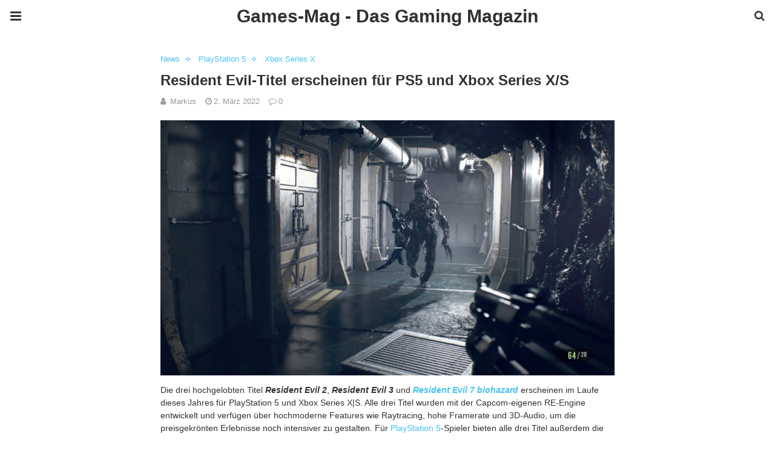

--- FILE ---
content_type: text/html; charset=UTF-8
request_url: https://games-mag.de/2022/03/02/resident-evil-titel-erscheinen-fuer-ps5-und-xbox-series-x-s/amp/
body_size: 14230
content:
<!doctype html>
<html ⚡ lang="de">
<head>
<meta charset="utf-8">
<meta name="viewport" content="width=device-width">
<script type="application/ld+json" class="penci-breadcrumb-schema">{"@context":"https:\/\/schema.org\/","@type":"BreadcrumbList","itemListElement":[{"@type":"ListItem","position":1,"item":{"@id":"https:\/\/games-mag.de\/amp\/","name":"Home"}},{"@type":"ListItem","position":2,"item":{"@id":"https:\/\/games-mag.de\/category\/news\/amp\/","name":"News"}},{"@type":"ListItem","position":3,"item":{"@id":"https:\/\/games-mag.de\/2022\/03\/02\/resident-evil-titel-erscheinen-fuer-ps5-und-xbox-series-x-s\/amp\/","name":"Resident Evil-Titel erscheinen f\u00fcr PS5 und Xbox Series X\/S"}}]}</script><link rel="shortcut icon" href="https://games-mag.de/wp-content/uploads/2023/08/favicon-16x16-1.png" type="image/x-icon" />
<link rel="apple-touch-icon" sizes="180x180" href="https://games-mag.de/wp-content/uploads/2023/08/favicon-16x16-1.png">
<title>Resident Evil-Titel erscheinen für PS5 und Xbox Series X/S - Gaming Magazin | News, Testberichte &amp; Videospiele – Games-Mag.de</title>
<link as="script" href="https://cdn.ampproject.org/v0.js" rel="preload">
<link rel="preload" href="https://maxcdn.bootstrapcdn.com/font-awesome/4.7.0/fonts/fontawesome-webfont.woff2?v=4.7.0" as="font" crossorigin>
<script async custom-element="amp-user-notification" src="https://cdn.ampproject.org/v0/amp-user-notification-0.1.js"></script><script async custom-element="amp-form" src="https://cdn.ampproject.org/v0/amp-form-0.1.js"></script><script async custom-template="amp-mustache" src="https://cdn.ampproject.org/v0/amp-mustache-0.2.js"></script><link rel="stylesheet" id="font-awesome-css" href="https://maxcdn.bootstrapcdn.com/font-awesome/4.7.0/css/font-awesome.min.css" type="text/css" media="all">
<script async custom-element="amp-sidebar" src="https://cdn.ampproject.org/v0/amp-sidebar-0.1.js"></script>
<script async custom-element="amp-accordion" src="https://cdn.ampproject.org/v0/amp-accordion-0.1.js"></script><link rel="canonical" href="https://games-mag.de/2022/03/02/resident-evil-titel-erscheinen-fuer-ps5-und-xbox-series-x-s" />
<script custom-element="amp-carousel" src="https://cdn.ampproject.org/v0/amp-carousel-0.1.js" async></script>
<script src="https://cdn.ampproject.org/v0.js" async></script>
<style amp-boilerplate>body{-webkit-animation:-amp-start 8s steps(1,end) 0s 1 normal both;-moz-animation:-amp-start 8s steps(1,end) 0s 1 normal both;-ms-animation:-amp-start 8s steps(1,end) 0s 1 normal both;animation:-amp-start 8s steps(1,end) 0s 1 normal both}@-webkit-keyframes -amp-start{from{visibility:hidden}to{visibility:visible}}@-moz-keyframes -amp-start{from{visibility:hidden}to{visibility:visible}}@-ms-keyframes -amp-start{from{visibility:hidden}to{visibility:visible}}@-o-keyframes -amp-start{from{visibility:hidden}to{visibility:visible}}@keyframes -amp-start{from{visibility:hidden}to{visibility:visible}}</style><noscript><style amp-boilerplate>body{-webkit-animation:none;-moz-animation:none;-ms-animation:none;animation:none}</style></noscript>
<script type="application/ld+json">{"@context":"http:\/\/schema.org","@type":"WebSite","mainEntityOfPage":"https:\/\/games-mag.de\/2022\/03\/02\/resident-evil-titel-erscheinen-fuer-ps5-und-xbox-series-x-s","publisher":{"@type":"Organization","name":"Gaming Magazin | News, Testberichte &amp; Videospiele \u2013 Games-Mag.de","logo":{"@type":"ImageObject","url":"https:\/\/games-mag.de\/wp-content\/uploads\/2025\/11\/gaming_magazin_logo_games-mag2-1.png","height":32,"width":32}},"headline":"Resident Evil-Titel erscheinen f\u00fcr PS5 und Xbox Series X\/S","datePublished":"2022-03-02T19:10:47+00:00","dateModified":"2022-03-02T19:10:47+00:00","author":{"@type":"Person","name":"Markus"},"image":{"@type":"ImageObject","url":"https:\/\/games-mag.de\/wp-content\/uploads\/2022\/03\/RESIDENT-EVIL-7-biohazard_3840\u00d72160-scaled-1.jpg","width":2560,"height":1440}}</script>
<!-- Suchmaschinen-Optimierung durch Rank Math PRO - https://rankmath.com/ -->
<title>Resident Evil-Titel erscheinen für PS5 und Xbox Series X/S - Gaming Magazin | News, Testberichte &amp; Videospiele – Games-Mag.de</title>
<meta name="description" content="Die drei hochgelobten Titel Resident Evil 2, Resident Evil 3 und Resident Evil 7 biohazard erscheinen im Laufe dieses Jahres für PlayStation 5 und Xbox Series"/>
<meta name="robots" content="follow, index, max-snippet:-1, max-video-preview:-1, max-image-preview:large"/>
<meta property="og:locale" content="de_DE" />
<meta property="og:type" content="article" />
<meta property="og:title" content="Resident Evil-Titel erscheinen für PS5 und Xbox Series X/S - Gaming Magazin | News, Testberichte &amp; Videospiele – Games-Mag.de" />
<meta property="og:description" content="Die drei hochgelobten Titel Resident Evil 2, Resident Evil 3 und Resident Evil 7 biohazard erscheinen im Laufe dieses Jahres für PlayStation 5 und Xbox Series" />
<meta property="og:site_name" content="Games Mag" />
<meta property="article:tag" content="Capcom" />
<meta property="article:tag" content="Resident Evil" />
<meta property="article:section" content="News" />
<meta property="og:image" content="https://games-mag.de/wp-content/uploads/2022/03/RESIDENT-EVIL-7-biohazard_3840×2160-scaled-1-1024x576.jpg" />
<meta property="og:image:secure_url" content="https://games-mag.de/wp-content/uploads/2022/03/RESIDENT-EVIL-7-biohazard_3840×2160-scaled-1-1024x576.jpg" />
<meta property="og:image:width" content="1024" />
<meta property="og:image:height" content="576" />
<meta property="og:image:alt" content="Resident Evil-Titel erscheinen für PS5 und Xbox Series X/S" />
<meta property="og:image:type" content="image/jpeg" />
<meta property="article:published_time" content="2022-03-02T19:10:47+01:00" />
<meta name="twitter:card" content="summary_large_image" />
<meta name="twitter:title" content="Resident Evil-Titel erscheinen für PS5 und Xbox Series X/S - Gaming Magazin | News, Testberichte &amp; Videospiele – Games-Mag.de" />
<meta name="twitter:description" content="Die drei hochgelobten Titel Resident Evil 2, Resident Evil 3 und Resident Evil 7 biohazard erscheinen im Laufe dieses Jahres für PlayStation 5 und Xbox Series" />
<meta name="twitter:image" content="https://games-mag.de/wp-content/uploads/2022/03/RESIDENT-EVIL-7-biohazard_3840×2160-scaled-1-1024x576.jpg" />
<meta name="twitter:label1" content="Verfasst von" />
<meta name="twitter:data1" content="Markus" />
<meta name="twitter:label2" content="Lesedauer" />
<meta name="twitter:data2" content="1 Minute" />
<script type="application/ld+json" class="rank-math-schema">{"@context":"https://schema.org","@graph":[{"@type":["NewsMediaOrganization","Organization"],"@id":"https://games-mag.de/#organization","name":"Games Mag","url":"https://games-mag.de","logo":{"@type":"ImageObject","@id":"https://games-mag.de/#logo","url":"https://games-mag.de/wp-content/uploads/2023/08/164302835_214702500278830_3995938251236250391_n.jpg","contentUrl":"https://games-mag.de/wp-content/uploads/2023/08/164302835_214702500278830_3995938251236250391_n.jpg","caption":"Games Mag","inLanguage":"de","width":"180","height":"180"}},{"@type":"WebSite","@id":"https://games-mag.de/#website","url":"https://games-mag.de","name":"Games Mag","alternateName":"Games-Mag das Gaming Magazin - Neuigkeiten und Spieletests aus der Gamingwelt","publisher":{"@id":"https://games-mag.de/#organization"},"inLanguage":"de"},{"@type":"ImageObject","@id":"https://games-mag.de/wp-content/uploads/2022/03/RESIDENT-EVIL-7-biohazard_3840\u00d72160-scaled-1.jpg","url":"https://games-mag.de/wp-content/uploads/2022/03/RESIDENT-EVIL-7-biohazard_3840\u00d72160-scaled-1.jpg","width":"2560","height":"1440","inLanguage":"de"},{"@type":"BreadcrumbList","@id":"#breadcrumb","itemListElement":[{"@type":"ListItem","position":"1","item":{"@id":"https://games-mag.de","name":"Home"}},{"@type":"ListItem","position":"2","item":{"@id":"https://games-mag.de/category/news/amp/","name":"News"}},{"@type":"ListItem","position":"3","item":{"@id":"https://games-mag.de/2022/03/02/resident-evil-titel-erscheinen-fuer-ps5-und-xbox-series-x-s/amp/","name":"Resident Evil-Titel erscheinen f\u00fcr PS5 und Xbox Series X/S"}}]},{"@type":"WebPage","@id":"#webpage","name":"Resident Evil-Titel erscheinen f\u00fcr PS5 und Xbox Series X/S - Gaming Magazin | News, Testberichte &amp; Videospiele \u2013 Games-Mag.de","datePublished":"2022-03-02T19:10:47+01:00","dateModified":"2022-03-02T19:10:47+01:00","isPartOf":{"@id":"https://games-mag.de/#website"},"primaryImageOfPage":{"@id":"https://games-mag.de/wp-content/uploads/2022/03/RESIDENT-EVIL-7-biohazard_3840\u00d72160-scaled-1.jpg"},"inLanguage":"de","breadcrumb":{"@id":"#breadcrumb"}},{"@type":"Person","@id":"https://games-mag.de/author/markus/amp/","name":"Markus","url":"https://games-mag.de/author/markus/amp/","image":{"@type":"ImageObject","@id":"https://games-mag.de/wp-content/uploads/2023/08/cropped-cropped-80050307_3238893882803762_4540525857805959168_n-96x96.jpg","url":"https://games-mag.de/wp-content/uploads/2023/08/cropped-cropped-80050307_3238893882803762_4540525857805959168_n-96x96.jpg","caption":"Markus","inLanguage":"de"},"worksFor":{"@id":"https://games-mag.de/#organization"}},{"@type":"BlogPosting","headline":"Resident Evil-Titel erscheinen f\u00fcr PS5 und Xbox Series X/S - Gaming Magazin | News, Testberichte &amp;","datePublished":"2022-03-02T19:10:47+01:00","dateModified":"2022-03-02T19:10:47+01:00","articleSection":"News, PlayStation 5, Xbox Series X","author":{"@id":"https://games-mag.de/author/markus/amp/","name":"Markus"},"publisher":{"@id":"https://games-mag.de/#organization"},"description":"Die drei hochgelobten Titel Resident Evil 2,\u00a0Resident Evil 3\u00a0und\u00a0Resident Evil 7 biohazard erscheinen im Laufe dieses Jahres f\u00fcr PlayStation 5 und Xbox Series","name":"Resident Evil-Titel erscheinen f\u00fcr PS5 und Xbox Series X/S - Gaming Magazin | News, Testberichte &amp;","@id":"#richSnippet","isPartOf":{"@id":"#webpage"},"image":{"@id":"https://games-mag.de/wp-content/uploads/2022/03/RESIDENT-EVIL-7-biohazard_3840\u00d72160-scaled-1.jpg"},"inLanguage":"de","mainEntityOfPage":{"@id":"#webpage"}}]}</script>
<!-- /Rank Math WordPress SEO Plugin -->
<style amp-custom>
*{ outline: none; text-decoration: none; box-sizing: border-box; }textarea, input[type="text"], input[type="email"], input[type="search"], input[type="button"], input[type="submit"]{ -webkit-appearance: none; border-radius: 0; -webkit-border-radius: 0; }.wrap a,.wrap a:active,.wrap a:visited{ text-decoration: none } .penci-google-adsense { margin: 0 0 30px; text-align: center; overflow: hidden; display: block; width: 100%; } strong, b { font-weight: 700; } h1{ font-size: 24px; } h2{ font-size: 20px; } h3{ font-size: 18px; } h4{ font-size: 16px; } h5{ font-size: 14px; } h6{ font-size: 12px; }.nopost-found{font-size: 15px; margin: 1em 0;text-align: center;}.search-label{margin-bottom: 16px;}.screen-reader-text { clip: rect(1px, 1px, 1px, 1px); position: absolute; height: 1px; width: 1px; overflow: hidden; } .screen-reader-text:focus { background-color: #f1f1f1; border-radius: 3px; box-shadow: 0 0 2px 2px rgba(0, 0, 0, 0.6); clip: auto; color: #21759b; display: block; font-size: 14px; font-weight: 700; height: auto; left: 5px; line-height: normal; padding: 15px 23px 14px; text-decoration: none; top: 5px; width: auto; z-index: 100000; }h1, h2, h3, h4, h5, h6 { clear: both; line-height: 1.3; font-family: 'Roboto', sans-serif; font-style: normal; font-weight: 600; } a{ background-color: transparent; transition: color 0.3s; text-decoration: none; vertical-align: baseline; } .byline, .updated:not(.published) { display: none; } .alignright { float: right; } .alignleft { float: left; } .aligncenter { display: block; margin-left: auto; margin-right: auto; }.amp-wp-enforced-sizes { max-width: 100%; margin: 0 auto; } .amp-wp-unknown-size img { object-fit: contain; }.amp-wp-content, .amp-wp-title-bar div { margin: 0 auto; max-width: 1170px; }body { background: #fff; color: #313131; font-size: 15px; line-height: 1.5; text-rendering: optimizeLegibility; -webkit-font-smoothing: antialiased; -moz-osx-font-smoothing: grayscale; word-wrap: break-word; margin: 0; overflow-x: hidden; } body, button, input, select, textarea { font-family: 'Roboto', sans-serif;font-weight: 400;font-size: 14px; } .penci-amp-wrapper { background: #ffffff; max-width: 780px; margin: 0 auto; } .penci-amp-wrapper .amp-slider { background: #ffffff; } p, ol, ul, figure { margin: 0 0 1em; padding: 0; } a,a:visited { color: #43c1ef; } a:hover,a:active,a:focus { color: #313131; } button, .button, input[type="button"], input[type="reset"], input[type="submit"] { border: 1px solid #43c1ef; border-radius: 0; background-color: #43c1ef; color: #ffffff; line-height: 36px; padding: 2px 15px 0; text-align: center; transition: all 0.25s; font-size: 14px; text-transform: uppercase; cursor: pointer; } button:hover, .button:hover, input[type="button"]:hover, input[type="reset"]:hover, input[type="submit"]:hover { opacity: 0.8; border-color: #43c1ef; background-color: #43c1ef; color: #ffffff; } .penci-inline-related-posts .penci-irp-heading { font-size: 16px; font-weight: bold; margin-bottom: 8px; display: block; } .penci-inline-related-posts .penci_post-meta { display: none; } blockquote { color: #313131; background: rgba(127,127,127,.125); border-left: 4px solid #43c1ef; margin: 8px 0 24px 0; padding: 16px; } blockquote p:last-child { margin-bottom: 0; } blockquote.alignleft { margin: 5px 10px 10px 0; } blockquote.alignright { margin: 5px 0 10px 10px; }.amp-wp-meta, .penci-amp-wp-header div, .wp-caption-text, .amp-wp-tax-category, .amp-wp-tax-tag, .amp-wp-comments-link, .penci-amp-footer p, .back-to-top { font-family:'Roboto', sans-serif; } .penci-amp-wp-header { background-color: #ffffff; overflow: hidden; } body.sticky-header { padding-top: 54px; } .sticky-header .penci-amp-wp-header { position: fixed; left: 0; right: 0; top: 0; z-index: 999; display: block; } .site-header .navbar-toggle { font-size: 21px; left: 0; } .penci-amp-wp-header .navbar-search, .penci-amp-wp-header .navbar-toggle, .penci-amp-wp-header .branding { color: #313131; } .penci-amp-wp-header .navbar-search .fa { top: 2px; position: relative; } .penci-amp-wp-header .branding { display: block; text-align: center; font-size: 30px; font-weight: 600; text-decoration: none; font-family: 'Teko', sans-serif; width: 100%; padding: 10px 55px; z-index: 9; height: 54px; line-height: 34px; box-sizing: border-box; } .penci-amp-wp-header .navbar-search, .penci-amp-wp-header .navbar-toggle { font-weight: normal; font-size: 18px; position: absolute; top: 0; z-index: 99; border: none; background: transparent; height: 54px; line-height: 52px; margin: 0; padding: 0; width: 52px; text-align: center; outline: 0; cursor: pointer; -webkit-transition: all .6s ease; -moz-transition: all .6s ease; -o-transition: all .6s ease; transition: all .6s ease; } .penci-amp-wp-header .navbar-toggle { font-size: 21px; left: 0; } .penci-amp-wp-header .navbar-search { font-size: 18px; right: 0; line-height: 48px; } .penci-amp-wp-header div { color: #313131; font-size: 1em; font-weight: 400; margin: 0 auto; padding: 0; position: relative; box-sizing: border-box; height:54px; } .penci-amp-wp-header a { color: #313131; text-decoration: none; } .penci-amp-wp-header .penci-amp-site-icon { padding: 2px 60px; box-sizing: border-box; max-height: 54px; display: flex; align-items: center; justify-content: center; overflow: hidden; } .penci-amp-wp-header .penci-amp-site-icon amp-img{ margin-left: auto; margin-right: auto; display:block; } .wrap { padding: 15px 15px 0; height: 100%; } .img-holder { position: relative; width: 100%; background: #ccc url(images/no-image.jpg); display: inline-block; vertical-align: top; background-repeat: no-repeat; background-position: center center; background-size: cover; -webkit-background-size: cover; -moz-background-size: cover; -o-background-size: cover; height: 100%; transition: transform .3s ease, opacity .3s; transition-timing-function: cubic-bezier(0.39, 0.76, 0.51, 0.56); } .img-holder:before{ display: block; content: ""; width: 100%; padding-top: 66.6667%; background: none ; box-shadow: none ; }.amp-slider{ background: #eee; direction: ltr; } .amp-slider a{ text-decoration: none; } .homepage-slider{ margin: 0 0 0; width: 100%; position: relative; max-width: 100%; }.rtl .amp-featured-slider .content-holder{ direction: rtl; } .amp-featured-slider .img-holder:after{ content: ""; position: absolute; top: 0; left: 0; width: 100%; height: 100%; background: #000; z-index: 1; bottom: 0; right: 0; background: linear-gradient(to bottom, transparent 50%, #000 90%); opacity: 0.9; transition: opacity 0.3s; } .amp-featured-slider .slider-item-not-caption .img-holder:after { content: none; } .gallery-feature-img-single .content-holder span{ color: #fff; } .penci-owl-featured-area .penci-slider__text { text-align: left; position: absolute; bottom: 0; padding: 20px 20px 9px; z-index: 99; } .amp-featured-slider .content-holder{ text-align: center; position: absolute; bottom: 0; padding: 0px 0 15px; z-index: 99; } .amp-featured-slider .content-holder a{ color: #fff; } .amp-featured-slider .content-holder h3{ margin: 20px 0 0; font-size: 22px; }.amp-wp-article { color: #313131; font-weight: 400; margin: 1.5em auto; max-width: 840px; overflow-wrap: break-word; word-wrap: break-word; } .amp-wp-article > p:last-child{ margin-bottom: 0; } .amp-wp-article-header { align-items: center; align-content: stretch; display: flex; flex-wrap: wrap; justify-content: space-between; margin: 1.5em 0 1.5em; } .amp-wp-title { color: #313131; display: block; flex: 1 0 100%; width: 100%; line-height: 1.2; margin-top: 9px; margin-bottom: 6px; } .post-image{ margin-bottom: 20px; } .amp-wp-meta { color: #999999; display: inline-block; flex: 2 1 50%; font-size: .875em; line-height: 1.5em; margin: 0; padding: 0; } .amp-wp-article-header .amp-wp-meta:last-of-type { text-align: right; } .amp-wp-article-header .amp-wp-meta:first-of-type { text-align: left; } .amp-wp-byline amp-img, .amp-wp-byline .amp-wp-author { display: inline-block; vertical-align: middle; } .amp-wp-byline amp-img { border: 1px solid #43c1ef; border-radius: 50%; position: relative; margin-right: 6px; } .amp-wp-posted-on { text-align: right; } .penci-amp-entry-meta{ color: #999999; line-height: 1.6; font-size: 13px; margin-top: 5px; } .penci-amp-entry-meta .entry-meta-item{ margin-right: 15px; display: inline-block; }.penci-amp-entry-meta .penci-amp-pviews{ display: none; }.penci-amp-entry-meta a, .penci-amp-entry-meta span, .penci-amp-entry-meta i { font-size: inherit; color: inherit; text-decoration: none; } .penci-amp-entry-meta i{ margin-right: 3px; }.penci-amp-entry-meta .entry-meta-item:last-child { margin-right: 0; } .amp-wp-article-featured-image { margin: 0 0 1em; } .amp-wp-article-featured-image amp-img { margin: 0 auto; } .amp-wp-article-content { margin: 0; } .amp-wp-article-content ul, .amp-wp-article-content ol { margin-left: 1em; } .amp-wp-article-content amp-img { margin: 0 auto; } .amp-wp-article-content amp-img.alignright, .amp-wp-article-content amp-img.alignleft { margin: 0 0 1em 0; } .amp-wp-article-content amp-img.alignright { display: inline; float: right; margin-left: 1.5em; } .amp-wp-article-content amp-img.alignleft { display: inline; float: left; margin-right: 1.5em; } .wp-caption { padding: 0; } .wp-caption.alignleft { margin-right: 16px; } .wp-caption.alignright { margin-left: 16px; } .wp-caption .wp-caption-text { color: #999999; font-size: 14px; line-height: 1.3; margin: 0; padding: .66em 10px .75em; text-align: center; }amp-iframe, amp-youtube, amp-instagram, amp-vine { background: #dedede; margin: 0 -16px 1.5em; } .amp-wp-iframe-placeholder { background: #dedede url( https://games-mag.de/wp-content/plugins/penci-soledad-amp/assets/images/placeholder-icon.png ) no-repeat center 40%; background-size: 48px 48px; min-height: 48px; } /* Article Footer Meta */ .amp-wp-article-footer { padding-top: 20px; } .amp-wp-article-footer .amp-wp-meta { display: block; } .penci-amp-tags-links { margin: 10px 0 5px; width: 100%; overflow: hidden; display: block; } .penci-amp-tags-links a { float: left; display: inline-block; min-height: 24px; line-height: 24px; font-size: 10px; font-weight: 700; text-align: left; color: #999999; background: #ececec; transition: all 0.3s; margin: 0 2.5px 5px; text-transform: uppercase; padding-left: 10px; padding-right: 10px; } .penci-amp-tags-links a:hover { color: #999999; background: #ececec; } .penci-amp-tax-category { overflow: hidden; } .penci-amp-tax-category a { font-size: 13px; color: #43c1ef; line-height: 1.2; margin: 0 18px 0 0; padding-right: 10px; display: inline-block; vertical-align: top; background: none; transition: all 0.3s; -webkit-transition: all 0.3s; -moz-transition: all 0.3s; font-weight: normal; margin-bottom: 5px; position: relative; text-decoration: none; } .penci-amp-tax-category a:after { content: ""; display: inline-block; border: 1px solid; font-size: 12px; margin-left: 11px; position: absolute; top: 50%; margin-top: -3px; width: 3px; height: 3px; transform: rotate(45deg); -moz-transform: rotate(45deg); -webkit-transform: rotate(45deg); } .penci-amp-tax-category a:last-child:after { content: none; } .penci-amp-single .penci-social-buttons { margin-top: 19px; margin-bottom: 35px; display: block; border: 1px solid #dedede; padding: 10px 15px; } .penci-social-buttons .penci-social-share-text { text-transform: uppercase; font-weight: 700; margin-right: 20px; font-size: 14px; } .penci-social-buttons .penci-social-item { display: inline-block; margin: 5px 9px 5px 0; font-size: 14px; font-weight: normal; line-height: 32px; text-align: left; color: #ffffff; text-transform: none; height: 32px; border: 0; background-color: #0d47a1; padding: 0 12px; transition: opacity 0.3s; border-radius: 0; vertical-align: middle; } .penci-social-buttons .penci-social-item:last-child{ margin-right: 0; } .penci-social-buttons .penci-social-item .dt-share { display: none; } .penci-social-buttons .penci-social-item.twitter { background-color: #40c4ff; } .penci-social-buttons .penci-social-item.google_plus { background-color: #eb4026; } .penci-social-buttons .penci-social-item.instagram { background-color: #417096; } .penci-social-buttons .penci-social-item.pinterest { background-color: #C92228; } .penci-social-buttons .penci-social-item.vk{ background-color: #5181b8; } .penci-social-buttons .penci-social-item.ok{ background-color: #F18F00; } .penci-social-buttons .penci-social-item.pocket{ background-color: #ef4056; } .penci-social-buttons .penci-social-item.skype{ background-color: #00aff0; }.penci-social-buttons .penci-social-item.email { background-color: #a7a7a7; } .penci-social-buttons .penci-social-item.linkedin { background-color: #0077B5; } .penci-social-buttons .penci-social-item.tumblr { background-color: #34465d; } .penci-social-buttons .penci-social-item.reddit { background-color: #ff4500; } .penci-social-buttons .penci-social-item.stumbleupon { background-color: #ee4813; } .penci-social-buttons .penci-social-item.whatsapp { background-color: #00c853; } .penci-social-buttons .penci-social-item.telegram { background-color: #179cde; }.penci-post-pagination { width: 100%; margin: 0; overflow: hidden; padding: 0 0 30px; } .penci-post-pagination .prev-post-title { margin-top: -8px; } .penci-post-pagination span { color: #999999; display: inline-block; font-size: 10px; font-weight: bold; line-height: 2.4; text-transform: uppercase; } .penci-post-pagination span i { margin-right: 6px; } .penci-post-pagination span i.fa-angle-right { margin: 0 0 0 6px; } .penci-post-pagination h5 { font-size: 15px; line-height: 1.33; margin: 0; padding: 0 15px 0 0; position: relative; } .penci-post-pagination h5.next-title { padding: 0 0 0 15px; } .penci-post-pagination a { color: #43c1ef; } .penci-post-pagination a:hover { color: #43c1ef; } .pagi-text { margin-top: 6px; } .penci-post-pagination .prev-post, .penci-post-pagination .next-post { width: 100%; padding: 0; text-align: center; } .penci-post-pagination .prev-post + .next-post { padding-top: 20px; margin-top: 20px; padding-left: 0; width: 100%; border-top: 1px solid #dedede; } .penci-ajax-more .penci-block-ajax-more-button { width: 100%; } .penci-post-related{ border-top: 1px solid #dedede; overflow: hidden; margin: 0 0 20px; padding: 22px 0 0px; width: 100%; } .penci-amp-single .post-title-box { margin-bottom: 13px; } .post-title-box .post-box-title { font-size: 18px; text-transform: uppercase; position: relative; z-index: 10; display: inline-block; margin: 0; line-height: 1.67; color: #313131; } .penci-post-related .post-related_content { margin-left: -10px; margin-right: -10px; overflow: hidden; } .penci-post-related .post-related_content:after { content: " "; display: block; clear: both; width:100%; } .penci-post-related .item-related { width: 33.3333%; float: left; padding: 0 10px; } .penci-post-related .item-related h4 { margin: 15px 0 0; font-size: 15px; font-weight: 600; line-height: 1.3; } .penci-post-related .item-related h4 a{ color: #313131; } .amp-wp-comments-link { color: #999999; font-size: .875em; line-height: 1.5em; text-align: center; margin: 2.25em 0 1.5em; } .amp-wp-comments-link a { border-style: solid; border-color: #dedede; border-width: 1px 1px 2px; border-radius: 4px; background-color: transparent; color: #43c1ef; cursor: pointer; display: block; font-size: 14px; font-weight: 600; line-height: 18px; margin: 0 auto; max-width: 200px; padding: 11px 16px; text-decoration: none; width: 50%; -webkit-transition: background-color 0.2s ease; transition: background-color 0.2s ease; } .penci-amp-archive-page-header { padding: 15px 0px 9px; margin: 0 0 15px; font-weight: 500; position: relative; } .penci-amp-taxonomy-description { font-size: 13px; font-weight: normal; line-height: 1.5; margin-top: 10px; color: #777; } .penci-amp-taxonomy-description p{ margin:0; font-size: inherit; font-weight: inherit; color: inherit; } .penci-amp-archive-page-header .pre-title { font-size: 14px; margin-bottom: 3px; font-weight: 400; color: #868686; text-transform: capitalize; } .penci-amp-archive-page-header .archive-title { margin: 0; font-size: 25px; text-transform: capitalize; color: #313131; }.penci-archive__list_posts.listing-1 .article_content, .penci-archive__list_posts.listing-3 .article_content{ display: -webkit-box; display: -webkit-flex; display: -ms-flexbox; display: flex; -webkit-box-align: start; -webkit-align-items: flex-start; -ms-flex-align: start; align-items: flex-start; } .penci-archive__list_posts .penci-post-item{ margin-top: 20px; } .penci-archive__list_posts .penci-post-item-1{ margin-top: 0; } .penci-archive__list_posts .entry-media a, .penci-archive__list_posts .entry-media img{ display: block; } .penci-archive__list_posts.listing-1 .entry-media, .penci-archive__list_posts.listing-3 .entry-media{ margin-right: 15px; width: 35%; } .penci-archive__list_posts .penci-post-thumb{ width:100%; height: auto; } .penci-archive__list_posts.listing-1 .entry-text, .penci-archive__list_posts.listing-3 .entry-text{ flex: 1; } .penci-archive__list_posts.listing-1 .penci__post-title, .penci-archive__list_posts.listing-3 .penci__post-title{ font-size: 14px; margin-top: 0; margin-bottom: 0; position: relative; font-weight: 500; font-family: 'Roboto', sans-serif; }.penci-archive__list_posts .penci__post-title a{ color: #313131; text-decoration: none; } .penci-archive__list_posts .penci__post-title a:hover{ color: #43c1ef; } .penci-amp-wrapper .penci-archive__list_posts.listing-1 .post-excerpt, .penci-amp-wrapper .penci-archive__list_posts.listing-3 .post-excerpt{ display: none; } .penci-archive__list_posts .entry-meta{ margin-top: 9px; color: #999999; font-size: 13px; display:block; }.penci-archive__list_posts .entry-meta span{margin-right: 10px;color:inherit;}.penci-archive__list_posts .entry-meta span:last-child{margin-right:0;}.penci-archive__list_posts .entry-meta span a{ color: inherit; }.penci-archive__list_posts .penci-posted-on a{ color: inherit; } .penci-archive__list_posts .entry-meta .fa{ margin-right: 3px; } .penci-archive__list_posts .post-excerpt p:last-child{ margin-bottom:0; } .penci-archive__list_posts.listing-2 a.post-read-more, .penci-archive__list_posts.listing-3 .penci-post-item-1 a.post-read-more { margin-top: 10px; display: block; } .penci-archive__list_posts a.post-read-more { font-family: 'Roboto', sans-serif; font-weight: 600; text-decoration: none; padding: 0; border-radius: 33px; display: inline-block; line-height: 24px; margin-top: 8px; text-transform: uppercase; border: 0; padding: 0; font-size: 13px; line-height: 1; } .penci-archive__list_posts a.post-read-more .fa { margin-left: 3px; font-size: 15px; vertical-align: middle; top: -2px; position: relative; } .penci-archive__list_posts.listing-2 .penci__post-title, .penci-archive__list_posts.listing-3 .penci-post-item-1 .penci__post-title{ font-size: 17px; margin-top: 10px; margin-bottom: 0; position: relative; font-weight: 500; font-family: 'Roboto', sans-serif; } .penci-archive__list_posts.listing-2 .post-excerpt, .penci-archive__list_posts.listing-3 .penci-post-item-1 .post-excerpt{ font-size: 14px; line-height: 1.71; color: #666666; display:block; margin-top: 5px; } .penci-archive__list_posts.listing-2 .post-excerpt .link-more, .penci-archive__list_posts.listing-3 .penci-post-item-1 .post-excerpt .link-more{ display:none; } .penci-archive__list_posts.listing-3 .penci-post-item-1 .article_content { display:block; } .penci-archive__list_posts.listing-3 .penci-post-item-1 .entry-media { margin-right: 0; width: 100%; } .meta-none{ display: none; }.meta-show{ display: inline-block; }.penci-amp-comment { border-top: 1px solid #dedede; padding-top: 21px; margin-top: 26px; } .penci-post-item + .post-comments h3.comment-reply-title { padding-top: 0; } h3.comment-reply-title { padding-top: 32px; } .penci-comments-button { margin-top: 20px; padding-top: 20px; border-top: 1px solid #dedede; } .penci-comments-button a { display: block; width: 50%; margin-right: auto; margin-left: auto; line-height: 38px; padding: 0px 15px 0; font-weight: bold; } .penci-comments-button + .post-comments { display: none; } .penci-comments-button + .post-comments .comment-reply-title, .penci-post-related + .post-comments .comment-reply-title, .penci-post-related + .post-comments .post-title-box { margin-top: 20px; border-top: 1px solid #dedede; } .comments .comment { border-top: 1px solid #dedede; } .comments .comment .comment { border-top: 1px solid #dedede; } .comments > .comment:first-child, .comments .comment > .comment:first-child { border-top: none; } .thecomment { padding-top: 20px; padding-bottom: 0; display: table; width: 100%; } .comments > .comment:first-child > .thecomment { padding-top: 0; } .thecomment .author-img { display: none; } .thecomment .comment-text { margin-left: 0; position: relative; } .thecomment .comment-text span.author, .thecomment .comment-text span.author a { display: block; margin-top: -3px; margin-bottom: 5px; font-family: "Mukta Vaani", sans-serif; font-size: 18px; font-weight: bold; line-height: 1.33; text-align: left; color: #313131; } .thecomment .comment-text span.author a { display: inline-block; margin: 0; } .thecomment .comment-text span.author a:hover { color: #43c1ef; } .thecomment .comment-text span.date { font-size: 12px; color: #999999; display: block; } .thecomment .comment-text span.date i { margin-right: 5px; } .thecomment .comment-text em { font-size: 12px; display: block; color: orange; letter-spacing: 1px; margin: 5px 0 0; } .thecomment .comment-text em i { font-size: 14px; color: #f3bd00; } .thecomment .comment-content { margin: 15px 0; } .thecomment .comment-text span.reply { display: none; } .post-comments span.reply a { font-size: 11px; color: #999999; margin-left: 18px; font-family: "Raleway", sans-serif; font-weight: 500; -o-transition: .3s; -moz-transition: .3s; -webkit-transition: .3s; transition: .3s; text-transform: uppercase; line-height: 1; display: inline-block; text-align: center; } .post-comments span.reply a:hover { color: #43c1ef; } .comments .comment + #respond { margin-bottom: 20px; } #respond { overflow: hidden; position: relative; } .no-comment-yet #respond { padding-top: 0; border-top: 0; } #respond h3 { font-size: 18px; text-transform: uppercase; position: relative; z-index: 10; display: inline-block; margin: 0; width: 100%; font-size: 18px; font-weight: bold; line-height: 1.67; color: #313131; margin-bottom: 13px; } #respond h3 a { color: #000; display: inline-block; } #respond h3 small a { text-transform: uppercase; font-size: 12px; color: #999999; padding: 0; margin-left: 7px; letter-spacing: 0; -o-transition: .3s; -ms-transition: .3s; -moz-transition: .3s; -webkit-transition: .3s; transition: .3s; font-weight: 500; position: absolute; right: 0; } #respond #cancel-comment-reply-link { font-size: 11px; font-family: 'Roboto', sans-serif; font-weight: normal; } #respond h3 small a:hover { color: #313131; } #respond form#commentform, form.wpcf7-form { margin-left: -10px; margin-right: -10px; } .mc4wp-form label { text-align: left; margin-bottom: 10px; } #respond p.comment-form-author, #respond p.comment-form-email, #respond p.comment-form-url, .wpcf7 p.name, .wpcf7 p.email, .wpcf7 p.subject { width: 100%; padding: 0 10px; float: left; display: inline-block; margin: 0; } #respond p.comment-form-comment, .wpcf7 p.message { clear: both; margin: 0 10px; }form.comment-form > p, form.comment-form > div, form.comment-form > input, form.comment-form > textarea, form.comment-form > label, form.comment-form > span, form.wpcf7-form > div, form.wpcf7-form > p, form.wpcf7-form > input, form.wpcf7-form > textarea, form.wpcf7-form > label, form.wpcf7-form > span, form#commentform > p, form#commentform > div, form#commentform > input, form#commentform > textarea, form#commentform > label, form#commentform > span { margin: 0 14px; } form#commentform > input[type="checkbox"] { margin-left: 14px; margin-right: 14px; } .captchaSizeDivLarge { clear: both; } label#captcha_code_label { display: inline-block; } .woocommerce div.product .woocommerce-tabs .panel #respond p.comment-form-author, .woocommerce div.product .woocommerce-tabs .panel #respond p.comment-form-email { padding: 0; } .penci-amp-single-product .entry-meta-hide, .woocommerce .penci-product-item .entry-meta-hide { display: none; } .woocommerce #review_form #respond p { margin: 10px 14px; } .woocommerce #review_form #respond p.stars { margin-left: 0; margin-right: 0; } #respond label, .wpcf7 label { color: #939393; font-size: 12px; display: block; text-transform: uppercase; font-weight: bold; letter-spacing: 1px; margin-bottom: 8px; } #respond p.form-submit, .wpcf7 p.submit { margin: 0 10px; } .button.add-comment, #respond input, .wpcf7 input, .widget_wysija input { padding: 12px 19px 11px; max-width: 100%; border: 1px solid #dedede; margin-bottom: 19px; width: 100%; max-height: 40px; font-size: 12px; line-height: 1.3; color: #999999; } .wpcf7 input[type="checkbox"]{ width: auto; } #respond input:focus, .wpcf7 input:focus { outline: none; } .jetpack_subscription_widget #subscribe-email input { width: 100% ; padding: 12px 19px 11px; margin-top: 10px; } #respond textarea, .wpcf7 textarea { padding: 12px 19px 11px; border: 1px solid #dedede; width: 100%; min-height: 120px; font-size: 12px; margin-bottom: 19px; outline: none; vertical-align: top; font-size: 12px; line-height: 1.3; background: transparent; color: #999999; } #respond textarea:focus, .wpcf7 textarea:focus { outline: none; } .button.add-comment, #respond #submit, .wpcf7 input[type="submit"], .widget_wysija input[type="submit"] {     text-decoration: none;text-transform: uppercase; border-radius: 0; display: inline-block; transition: all .3s; cursor: pointer; width: auto; min-width: 91px; margin: 0; border: none; line-height: 1; font-size: 14px; font-weight: bold; color: #ffffff; } .button.add-comment, #respond #submit:hover, .wpcf7 input[type="submit"]:hover, .widget_wysija input[type="submit"]:hover { color: #fff; } .contact-form input[type=email], .contact-form input[type=text] { max-width: 300px; width: 100%; padding: 10px 15px; }.penci-amp-footer { border-top: 1px solid #dedede; margin: calc(1.5em - 1px) -15px 0; clear: both; } .penci-amp-footer-nav { padding: 7px 15px; } .penci-amp-footer .penci-amp-footer-container { margin: 0 auto; max-width: calc(840px - 32px); padding: 0; position: relative; } .penci-footer-navigation { list-style: none; margin: 0; padding: 0; text-align: center; } .penci-footer-navigation li { display: inline-block; margin: 0 8px 5px; line-height: 1.3; } .penci-footer-navigation ul.sub-menu{ display: none; } .penci-footer-navigation a { color: #313131; font-family: 'Roboto', sans-serif; font-weight: 400; font-size: 14px; } .penci-footer-navigation a:hover { color: #43c1ef; } .penci-footer-navigation li li { display: none; } .penci-footer-navigation .fa { margin-right: 5px; } .penci-amp-footer h2 { font-size: 1em; line-height: 1.375em; margin: 0 0 .5em; } .penci-amp-footer p { color: #999999; font-size: .8em; margin: 0 85px 0 0; } .penci-amp-footer a { text-decoration: none; } .footer__copyright_menu a{ color : #fff; } .footer__copyright_menu a:hover { color: #43c1ef; } .back-to-top { bottom: 1.275em; font-size: .8em; font-weight: 600; line-height: 2em; position: absolute; right: 16px; top:7px; } .back-to-top .fa{ margin-left: 5px; } .penci-amp-main-link { text-align: center; padding: 17px 10px; } .penci-amp-main-link a { color: #ffffff; text-decoration: none; padding: 1px 14px 0; display: inline-block; border: 0; border-radius: 0; line-height: 28px; font-size: 11px; font-weight: 400; transition: all 0.3s; letter-spacing: 0; text-transform: uppercase; background: #43c1ef; } .penci-amp-main-link .fa{ padding-right: 2px; font-size: 10px; } .penci-amp-main-link a:hover { opacity: 0.8; } .footer__copyright_menu {min-height: 36px;clear: both; overflow: hidden; background: #212121; padding-left: 15px; position: relative; padding-top: 11px; padding-bottom: 11px; line-height: 1.3; text-align: left; color: #414141; }.sidebar-nav-social .screen-reader-text { clip: rect(1px, 1px, 1px, 1px); position: absolute; height: 1px; width: 1px; overflow: hidden; } .mobile-sidebar { padding: 5px 15px 15px; width:270px; max-width: 100%; background :#fff; } .mobile-sidebar::-webkit-scrollbar { width: 6px; background: #848484; } .mobile-sidebar::-webkit-scrollbar-thumb { background-color: #313131; border-radius:0; -webkit-border-radius:0; -moz-border-radius:0; } .mobile-sidebar::-webkit-scrollbar-corner { background-color: #DEDEDE; } #close-sidebar-nav { border: 0; background: transparent; position: absolute; top: 5px; right: 10px; z-index: 100; padding:0; } #close-sidebar-nav i { width: 24px; height: 24px; background-color: #fff; line-height: 24px; text-align: center; border-radius: 12px; font-size: 14px; vertical-align: top; color: #313131; } .mobile-sidebar .mobile-navigation { clear: both; } .mobile-sidebar .primary-menu-mobile { margin: 0; padding: 0; list-style: none; } .mobile-sidebar .primary-menu-mobile li > ul, .mobile-sidebar .primary-menu-mobile li > ol { margin-bottom: 0; } .mobile-sidebar .primary-menu-mobile li { display: block; border-bottom: 1px solid #dedede; } .mobile-sidebar .primary-menu-mobile > li:last-child, .mobile-sidebar .primary-menu-mobile ul > li:last-child { border-bottom: none; } .mobile-sidebar .primary-menu-mobile li.penci-mega-menu .dropdown-toggle, .mobile-sidebar .primary-menu-mobile li.penci-mega-menu .sub-menu{ display: none; } .mobile-sidebar .primary-menu-mobile li. { position: relative; } .mobile-sidebar .primary-menu-mobile li a { font-size: 14px; font-weight: normal; letter-spacing: 0; text-transform: uppercase; color: #212121; margin: 0; position: relative; padding: 12px 0 12px 0; display: block; line-height: 1.3em; text-decoration: none; } .mobile-sidebar .primary-menu-mobile li.menu-item-has-children a { padding-right: 17px; } .mobile-sidebar .primary-menu-mobile li a:hover { color: #43c1ef; } .mobile-sidebar .primary-menu-mobile li a > i { display: none; } .mobile-sidebar ul.sub-menu { border-top: 1px solid #dedede; padding: 10px 0 10px 12px; margin-left: 0; } .mobile-sidebar ul.sub-menu ul.sub-menu { border: none; padding: 5px 0 5px 12px; padding-right: 0; margin-left: 0; } .mobile-sidebar ul.sub-menu li { overflow: hidden; border: none; } .mobile-sidebar ul.sub-menu li a { margin: 0 0 0 0; padding: 10px 0; transition: all 0.3s; -webkit-transition: all 0.3s; -moz-transition: all 0.3s; } .mobile-sidebar .primary-menu-mobile .dropdown-toggle { text-decoration: none; position: absolute; top: 0; right: 0; z-index: 20; font-size: 17px; font-style: normal; text-align: right; padding: 11px 0 11px 5px; line-height: 1; transition: all 0.3s; color: #212121; } .mobile-sidebar .primary-menu-mobile .sub-menu li a .dropdown-toggle { padding: 8px 0 8px 5px; } .mobile-sidebar .primary-menu-mobile .sub-menu li a .dropdown-toggle { padding: 8px 0 8px 5px; } .mobile-sidebar .penci-amphtml-accordion-header { background-color: transparent; border: 0; } .mobile-sidebar .primary-menu-mobile li.toggled-on > a, .mobile-sidebar .primary-menu-mobile li.toggled-on > .dropdown-toggle, .mobile-sidebar .primary-menu-mobile li.current-menu-item > a, .mobile-sidebar .primary-menu-mobile li.current-menu-item > .dropdown-toggle { color: #313131; } .mobile-sidebar #sidebar-nav-logo { max-width: 230px; padding: 20px 0 0; text-align: center; margin: 0; position: relative; overflow: hidden; font-size: 2em; } .mobile-sidebar #sidebar-nav-logo a { font-family: "Teko", sans-serif; font-weight: 700; line-height: 1; color: #313131; padding: 0; margin: 0; text-decoration: none; } .mobile-sidebar .sidebar-nav-social { margin: 0 0 43px 0; padding: 0 10px; text-align: center; } .mobile-sidebar .sidebar-nav-social .inner-header-social { display: inline-block; vertical-align: top; position: relative; } .mobile-sidebar .sidebar-nav-social a { float: left; display: inline-block; vertical-align: top; margin-right: 13px; color: #212121; } .mobile-sidebar .sidebar-nav-social a:hover { color: #43c1ef; }body.penci-amp-body.search-results .penci-search-form.empty { padding: 35px 0; border-bottom: none; min-height: 250px; } .penci-search-form { font-family: 'Roboto', sans-serif; font-size: 16px; padding: 0 0 18px; margin: 0 0 6px; } .penci-search-form label { display: block; padding: 0 0 10px; color: #313131; } .penci-search-form .search-input-submit { position: relative; } .penci-search-form .search-field { -webkit-box-shadow: inset 0 1px 1px rgba(0,0,0,.075); -moz-box-shadow: inset 0 1px 1px rgba(0,0,0,.075); box-shadow: inset 0 1px 1px rgba(0,0,0,.075); background: transparent; display: block; border: 1px solid #dedede; font-size: 15px; padding: 0 100px 0 18px; line-height: 36px; width: 100%; border-radius: 0; -webkit-appearance: textfield; color: #313131; } .penci-search-form .search-submit { position: absolute; top: 0; right: 0; bottom: 0; width: auto; text-transform: uppercase; border: none; cursor: pointer; line-height: 38px; padding: 0 22px; border-radius: 0; } .penci-search-form + .penci-archive__list_posts { border-top:1px solid #dedede; padding-top: 20px; }.pagination { clear: both; overflow: hidden; text-align: center; padding: 20px 0 9px; width: 100%; font-size: 12px; font-weight: 600; } .pagination .nav-links { display: inline-block; margin: -2px -2px 0; vertical-align: top; text-align: center; margin-left: auto; margin-right: auto; } .pagination a, .pagination span.page-numbers { margin-left: 2px; margin-right: 2px; margin-top: 2px; float: left; display: inline-block; background: transparent; border: solid 1px #dedede; color: #313131; min-width: 30px; height: 30px; line-height: 28px; transition: all 0.3s; text-decoration: none; box-sizing: border-box; } .pagination span.current, .pagination a:hover { background: #43c1ef; border-color: #43c1ef; color: #ffffff; } .penci-amp-error-404 { text-align: center; padding-bottom:10px; } #penci-disable-amp-accordion { display: none; }.post-title-box{margin-bottom: 13px;}.penci-featured-cats-wrap .post-title-box a{ color: #313131; }.penci-featured-cats-wrap:not(.penci-fcats-after){border-bottom: 1px solid #dedede;margin-bottom: 20px; padding-bottom: 20px;}.amp-wp-article-content .blocks-gallery-grid {list-style: none; }.fcatblposts .penci-featured-cats-wrap{margin: 20px 0 0 0; padding: 20px 0 0 0; border-top: 1px solid #dedede; border-bottom: 0;}.wrapper-penci-review { margin:20px 0; border: 1px solid #dedede; padding: 5px 10px } .penci-review .penci-review-title{margin-top: 5px; margin-bottom: 10px;} .penci-review-thumb,.penci-review-average ,.penci-review-hauthor{ display:none; }.penci-review-metas .penci-review-meta i { margin-right: 4px; }.penci-review-btnbuyw .button { color: #fff; margin: 10px 0 20px; display: inline-block; line-height: 30px; } .penci-review-number .penci-review-text > div{display: inline-block;}@media only screen and (max-width : 680px) { .amp-featured-slider .content-holder h3 { font-size: 15px; } }@media only screen and (max-width : 480px){ .penci-search-form .search-submit { padding: 0 15px; } .amp-featured-slider .img-holder:before { padding-top: 80%; } .amp-featured-slider .content-holder{ padding-left: 15px; padding-right:15px; width: 100%; } .penci-archive__list_posts.listing-1 .entry-media, .penci-archive__list_posts.listing-3 .entry-media { width: 108px; } .penci-post-related .item-related { width: 100%; margin-bottom: 20px; } .penci-post-related .item-related:last-child { margin-bottom: 0; } #respond p.comment-form-author, #respond p.comment-form-email, #respond p.comment-form-url, .wpcf7 p.name, .wpcf7 p.email, .wpcf7 p.subject { width:100%; } .penci-archive__list_product .penci-product-item { width: 100%; padding: 20px 10px 0; float: left; } .penci-amp-single-product .product-thumbnails, .penci-amp-single-product .product-thumbnails + .entry-summary { width:100%; padding-left: 0; } }@media only screen and (min-width : 600px){ .amp-featured-slider .content-holder { left: 26px; right: 26px; } }h1, h2, h3, h4, h5, h6, .mobile-sidebar .primary-menu-mobile li a, .penci-archive__list_posts.listing-1 .penci__post-title, .penci-archive__list_posts.listing-3 .penci__post-title, .penci-archive__list_posts.listing-2 .penci__post-title, .penci-archive__list_posts.listing-3 .penci-post-item-1 .penci__post-title, .penci-archive__list_posts a.post-read-more, .penci-footer-navigation a, .penci-search-form, #respond h3, .penci-post-related .item-related h4, #respond #cancel-comment-reply-link { font-family: 'Open Sans', sans-serif;font-weight: 700; }.penci-post-pagination h5, .penci-post-related .item-related h4, .penci-archive__list_posts.listing-1 .penci__post-title, .penci-archive__list_posts.listing-3 .penci__post-title, .penci-archive__list_posts.listing-2 .penci__post-title, .penci-archive__list_posts.listing-3 .penci-post-item-1 .penci__post-title{ font-size:15px; }
</style>
</head>
<body  class="wp-singular post-template-default single single-post postid-367430 single-format-standard wp-theme-soledad penci-amp-body penci-amp-single sticky-header soledad-ver-8-4-3 pclight-mode penci-body-single-style-6 penci-show-pthumb pcmn-drdw-style-slide_down penci-two-sidebar pchds-default elementor-default">
<amp-sidebar id="penci_sidebar" class="mobile-sidebar" layout="nodisplay" side="left">
<button id="close-sidebar-nav" on="tap:penci_sidebar.close" class="ampstart-btn caps m2"><i class="fa fa-close"></i></button>
<div id="sidebar-nav-logo">
<a href="https://games-mag.de/amp"
class="sidebar-branding text-logo ">
Games-Mag - Das Gaming Magazin		</a>
</div>
<div class="header-social sidebar-nav-social">
<div class="inner-header-social">
<a href="https://www.facebook.com/gamesmagger" rel="nofollow" target="_blank"><i class="fa fa-facebook"></i></a>
<a href="https://twitter.com/games_mag_de" rel="nofollow" target="_blank"><i class="fa fa-twitter"></i></a>
<a href="https://www.instagram.com/gamesmagde/" rel="nofollow" target="_blank"><i class="fa fa-instagram"></i></a>
<a href="https://www.linkedin.com/company/markus-biering-verlag/?viewAsMember=true" rel="nofollow" target="_blank"><i class="fa fa-linkedin"></i></a>
<a href="https://www.youtube.com/channel/UC8gvkCEVMND-1Al7yMEO0BA" rel="nofollow" target="_blank"><i class="fa fa-youtube-play"></i></a>
<a href="mailto:redaktion@games-mag.de"><i class="fa fa-envelope-o"></i></a>
<a href="https://www.twitch.tv/gamesmagger" rel="nofollow" target="_blank"><i class="fa fa-twitch"></i></a>
</div>
</div>
<nav id="primary-menu-mobile" itemscope itemtype="http://schema.org/SiteNavigationElement" class="mobile-navigation primary-menu-mobile penci-amp-menu"><li id="menu-item-375587" class="menu-item menu-item-type-custom menu-item-object-custom ajax-mega-menu menu-item-375587"><a href="https://games-mag.de/2023/amp/">Home</a></li>
<li id="menu-item-375811" class="menu-item menu-item-type-taxonomy menu-item-object-category current-post-ancestor current-menu-parent current-post-parent ajax-mega-menu menu-item-375811"><a href="https://games-mag.de/category/news/amp/">News</a></li>
<li id="menu-item-375812" class="menu-item menu-item-type-taxonomy menu-item-object-category ajax-mega-menu menu-item-375812"><a href="https://games-mag.de/category/spiele-tests/amp/">Spiele-Tests</a></li>
<li id="menu-item-375813" class="menu-item menu-item-type-taxonomy menu-item-object-category ajax-mega-menu menu-item-375813"><a href="https://games-mag.de/category/hardware-tests/amp/">Hardware-Tests</a></li>
<li id="menu-item-382416" class="menu-item menu-item-type-taxonomy menu-item-object-category ajax-mega-menu menu-item-382416"><a href="https://games-mag.de/category/comics/amp/">Comics</a></li>
<li id="menu-item-375815" class="menu-item menu-item-type-taxonomy menu-item-object-category ajax-mega-menu menu-item-375815"><a href="https://games-mag.de/category/filme-serien/amp/">Filme &amp; Serien</a></li>
<li id="menu-item-375828" class="menu-item menu-item-type-taxonomy menu-item-object-category ajax-mega-menu menu-item-375828"><a href="https://games-mag.de/category/spezial/amp/">Spezial</a></li>
<li id="menu-item-377233" class="menu-item menu-item-type-post_type menu-item-object-page menu-item-has-children ajax-mega-menu menu-item-377233"><amp-accordion><section><h6 class="penci-amphtml-accordion-header"><a href="https://games-mag.de/spielemagazin/amp/">Über Games-Mag</a><span class="dropdown-toggle fa fa-angle-down"></span></h6>
<div>
<ul class="sub-menu">
<li id="menu-item-375848" class="menu-item menu-item-type-post_type menu-item-object-page ajax-mega-menu menu-item-375848"><a href="https://games-mag.de/impressum-games-mag/amp/">Impressum</a></li>
<li id="menu-item-376076" class="menu-item menu-item-type-post_type menu-item-object-page menu-item-privacy-policy ajax-mega-menu menu-item-376076"><a href="https://games-mag.de/datenschutzerklaerung/amp/">Datenschutzerklärung</a></li>
</div>
</section></amp-accordion></ul>
</li>
</nav></amp-sidebar>
<div class="penci-amp-wrapper">
<header id="#top" itemscope itemtype="https://schema.org/WPHeader" class="site-header penci-amp-wp-header">
<div>
<button class="fa fa-bars navbar-toggle" on="tap:penci_sidebar.toggle"></button>
<a href="https://games-mag.de/amp" class="branding  text-logo ">Games-Mag - Das Gaming Magazin</a>
<a href="https://games-mag.de/amp/?s" class="navbar-search"><i class="fa fa-search" aria-hidden="true"></i></a>
</div>
</header>	<div class="wrap">
<article class="amp-wp-article">
<header class="amp-wp-article-header">
<div class="penci-amp-tax-category amp-wp-meta amp-wp-tax-category">
<a href="https://games-mag.de/category/news/amp/" rel="category tag">News</a> <a href="https://games-mag.de/category/playstation-5/amp/" rel="category tag">PlayStation 5</a> <a href="https://games-mag.de/category/xbox-series-x-news/amp/" rel="category tag">Xbox Series X</a>	</div>
<h1 class="amp-wp-title">Resident Evil-Titel erscheinen für PS5 und Xbox Series X/S</h1>
<div class="penci-amp-entry-meta">
<span class="entry-meta-item penci-amp-author"><i class="fa fa-user"></i> <span class="author vcard author_name post-author">Markus</span></span><span class="entry-meta-item penci-posted-on"><i class="fa fa-clock-o"></i><a href="https://games-mag.de/2022/03/02/resident-evil-titel-erscheinen-fuer-ps5-und-xbox-series-x-s/amp/" rel="bookmark"><time class="entry-date post-date published" datetime="2022-03-02T19:10:47+01:00">2. März 2022</time></a></span><span class="entry-meta-item penci-comment-count"><a href="https://games-mag.de/2022/03/02/resident-evil-titel-erscheinen-fuer-ps5-und-xbox-series-x-s/amp/#respond"><i class="fa fa-comment-o"></i>0</a></span><span class="entry-meta-item meta-none penci-amp-pviews"><i class="fa fa-eye"></i>1,6K views</span>				</div>
</header>
<figure class="amp-wp-article-featured-image wp-caption" >
<amp-img width="1024" height="576" layout="responsive" data-hero src="https://games-mag.de/wp-content/uploads/2022/03/RESIDENT-EVIL-7-biohazard_3840×2160-scaled-1-1024x576.jpg" class="attachment-large size-large wp-post-image amp-wp-enforced-sizes" alt="RESIDENT EVIL 7 biohazard 3840×2160 scaled 1 Resident Evil-Titel erscheinen für PS5 und Xbox Series X/S" sizes="(min-width: 1024px) 1024px, 100vw"></amp-img>			</figure>
<div class="amp-wp-article-content">
<p>Die drei hochgelobten Titel <strong><em>Resident Evil 2</em></strong>, <strong><em>Resident Evil 3</em></strong> und <a href="https://games-mag.de/resident-evil-village-bei-uns-im-test/amp/"><strong><em>Resident Evil 7 biohazard</em></strong></a> erscheinen im Laufe dieses Jahres für PlayStation 5 und Xbox Series X|S. Alle drei Titel wurden mit der Capcom-eigenen RE-Engine entwickelt und verfügen über hochmoderne Features wie Raytracing, hohe Framerate und 3D-Audio, um die preisgekrönten Erlebnisse noch intensiver zu gestalten. Für <a href="http://www.playstation.de" target="_blank" rel="noopener">PlayStation 5</a>-Spieler bieten alle drei Titel außerdem die fesselnde DualSense-Unterstützung für haptisches Feedback und adaptive Auslöser.</p>
<p>Spieler*innen, die die Games bereits auf PlayStation 4 oder Xbox One erworben haben, sind berechtigt, ein Upgrade ohne zusätzliche Kosten über die PS4 zu digitaler PS5 Upgrade-Option oder das Xbox Smart Delivery System zu erhalten. So können Fans die schaurigen Schrecken und die unglaubliche Grafik dieser beliebten Titel auf der modernen Generation neu erleben. Ein Upgrade-Patch wird auch für PC-Nutzer ohne zusätzliche Kosten erhältlich sein.</p>
<amp-carousel width="600" height="480" type="slides" layout="responsive"><amp-img src="https://games-mag.de/wp-content/uploads/2022/03/RESIDENT-EVIL-2_3840×2160-scaled-1-300x169.jpg" width="300" height="169" layout="responsive"></amp-img>
<amp-img src="https://games-mag.de/wp-content/uploads/2022/03/RESIDENT-EVIL-3_3840×2160-scaled-1-300x169.jpg" width="300" height="169" layout="responsive"></amp-img>
<amp-img src="https://games-mag.de/wp-content/uploads/2022/03/RESIDENT-EVIL-7-biohazard_3840×2160-scaled-1-300x169.jpg" width="300" height="169" layout="responsive"></amp-img></amp-carousel>
<p>Resident Evil 2 basiert auf dem originalen, genredefinierenden Meisterwerk und wurde von Grund auf neu entwickelt, um ein noch intensiveres Spielerlebnis zu bieten. Durch die Verwendung der von Capcom entwickelten RE-Engine bietet diese Neuauflage  eine neue Sichtweise auf die klassische Survival-Horror-Saga mit atemberaubend realistischer Grafik, atemberaubendem Sound, einer neuen Over-the-Shoulder-Kamera und einer modernisierten Steuerung zusätzlich zu den Spielmodi des Originalspiels.</p>
<p>Resident Evil 3 erzählt die Geschichte von S.T.A.R.S.-Mitglied Jill Valentine, die aus dem zerfallenden Raccoon City und vor dem unerbittlichen Nemesis flieht. Die von Capcom entwickelte RE-Engine präsentiert das actiongeladene letzte Kapitel des Untergangs von Raccoon City mit fotorealistischer Grafik, einer modernisierten Steuerung mit intensiven Kämpfen sowie das für die Serie typische Lösen von Rätseln in ganz neuem Gewand.</p>
<p>Resident Evil 7 biohazard setzte einen neuen Kurs für die Horror-Reihe, als es veröffentlicht wurde. Es nutzte die Wurzeln der Serie und öffnete die Tür zu einem wahrhaft erschreckenden Horror-Erlebnis. Es ist ein dramatischer Wechsel der Serie zur Ego-Perspektive in einem fotorealistischen Stil, der von Capcoms eigener RE-Engine angetrieben wird, und bietet ein noch nie dagewesenes Maß an Immersion, das den spannenden Horror hautnah erlebbar macht.</p>
</div>
<footer class="amp-wp-article-footer">
<span class="tags-links penci-amp-tags-links"><a href="https://games-mag.de/tag/capcom/amp/" rel="tag">Capcom</a> <a href="https://games-mag.de/tag/resident-evil/amp/" rel="tag">Resident Evil</a></span><span class="penci-social-buttons penci-social-share-footer"><span class="penci-social-share-text">Share</span><a class="penci-social-item facebook" target="_blank" href="https://www.facebook.com/sharer/sharer.php?u=https://games-mag.de/2022/03/02/resident-evil-titel-erscheinen-fuer-ps5-und-xbox-series-x-s/amp/"><i class="fa fa-facebook"></i><span class="dt-share">Facebook</span></a><a class="penci-social-item twitter" target="_blank" href="https://twitter.com/intent/tweet?text=Check%20out%20this%20article:%20Resident%20Evil-Titel%20erscheinen%20für%20PS5%20und%20Xbox%20Series%20X/S%20-%20https://games-mag.de/2022/03/02/resident-evil-titel-erscheinen-fuer-ps5-und-xbox-series-x-s/amp/"><i class="fa fa-twitter"></i><span class="dt-share">Twitter</span></a><a class="penci-social-item pinterest" data-pin-do="none" target="_blank" href="https://pinterest.com/pin/create/button/?url=https://games-mag.de/2022/03/02/resident-evil-titel-erscheinen-fuer-ps5-und-xbox-series-x-s/amp/&#038;media=https://games-mag.de/wp-content/uploads/2022/03/RESIDENT-EVIL-7-biohazard_3840×2160-scaled-1.jpg&#038;description=Resident%20Evil-Titel%20erscheinen%20für%20PS5%20und%20Xbox%20Series%20X/S"><i class="fa fa-pinterest"></i><span class="dt-share">Pinterest</span></a><a class="penci-social-item email" target="_blank" href="mailto:?subject=Resident%20Evil-Titel%20erscheinen%20für%20PS5%20und%20Xbox%20Series%20X/S&#038;BODY=https://games-mag.de/2022/03/02/resident-evil-titel-erscheinen-fuer-ps5-und-xbox-series-x-s/amp/"><i class="fa fa-envelope"></i><span class="dt-share">Email</span></a></span>			</footer>
</article>
<div class="penci-post-pagination">
<div class="prev-post">
<div class="prev-post-inner">
<div class="prev-post-title">
<span><i class="fa fa-angle-left"></i>vorheriger post</span>
</div>
<a href="https://games-mag.de/2022/03/01/xbox-game-pass-highlights-im-maerz/amp/">
<div class="pagi-text">
<h5 class="prev-title">Xbox Game Pass: Highlights im März</h5>
</div>
</a>
</div>
</div>
<div class="next-post ">
<div class="next-post-inner">
<div class="prev-post-title next-post-title">
<span>nächster post<i class="fa fa-angle-right"></i></span>
</div>
<a href="https://games-mag.de/2022/03/04/unsere-review-zu-pokemon-legenden-arceus-und-hoffnungen-zu-pokemon-karmesin-und-purpur/amp/">
<div class="pagi-text">
<h5 class="next-title">Unsere Review zu Pokémon-Legenden: Arceus und Hoffnungen zu Pokémon Karmesin und Purpur</h5>
</div>
</a>
</div>
</div>
</div>
<div class="penci-post-related"><div class="post-title-box"><h4 class="post-box-title">verwandte posts</h4></div><div class="post-related_content"><div  class="item-related post-384174 post type-post status-publish format-standard has-post-thumbnail hentry category-news category-pc category-playstation-5 category-xbox-series-x-news tag-clair-obscur tag-clair-obscur-expedition-33 tag-expedition-33 tag-game-of-the-year tag-the-game-awards"><a class="related-thumb" href="https://games-mag.de/2025/11/18/clair-obscur-tga/amp/"><amp-img data-hero class="penci-post-thumb" src="https://games-mag.de/wp-content/uploads/2025/11/CO-EXP33-mobile-header-_1_-585x390.jpg" alt="Clair Obscur" width="585" height="390" layout="responsive"></amp-img></a><h4><a href="https://games-mag.de/2025/11/18/clair-obscur-tga/amp/">Ein gutes Zeichen: Clair Obscur: Expedition 33 räumt bei den Game-Awards-Nominierungen ab</a></h4></div><div  class="item-related post-384183 post type-post status-publish format-standard has-post-thumbnail hentry category-news category-xbox-one category-xbox-series-x-news"><a class="related-thumb" href="https://games-mag.de/2025/11/18/xbox-weihnachten/amp/"><amp-img data-hero class="penci-post-thumb" src="https://games-mag.de/wp-content/uploads/2025/11/FY265FHoliday20Lookbook5FHero-585x390.png" alt="Xbox" width="585" height="390" layout="responsive"></amp-img></a><h4><a href="https://games-mag.de/2025/11/18/xbox-weihnachten/amp/">Finde mit Xbox die besten Weihnachtsgeschenke!</a></h4></div><div  class="item-related post-383958 post type-post status-publish format-standard has-post-thumbnail hentry category-allgemein category-nintendo-switch category-pc category-playstation-4 category-playstation-5 category-spiele-tests category-xbox-series-x-news tag-andrei-chernyshov tag-silly-polly-beast tag-survival-horror tag-top-hat-studios"><a class="related-thumb" href="https://games-mag.de/2025/11/10/silly-polly-beast-im-test/amp/"><amp-img data-hero class="penci-post-thumb" src="https://games-mag.de/wp-content/uploads/2025/10/16x9-Master-Image-585x390.png" alt="" width="585" height="390" layout="responsive"></amp-img></a><h4><a href="https://games-mag.de/2025/11/10/silly-polly-beast-im-test/amp/">Silly Polly Beast im Test &#8211; Der Kampf gegen die inneren Dämonen</a></h4></div></div></div>		<div class="penci-amp-comment">
<div class="post-comments no-comment-yet" id="comments">
<a href="https://games-mag.de/2022/03/02/resident-evil-titel-erscheinen-fuer-ps5-und-xbox-series-x-s#respond" class="button add-comment">Kommentar hinzufügen</a>
</div> <!-- end comments div -->
</div>
<footer class="penci-amp-footer">
<div class="penci-amp-footer-container">
<div class="penci-amp-main-link">
<a href="https://games-mag.de">
<i class="fa fa-desktop"></i>  Desktop Version aktivieren            </a>
</div>
</div>
<div class="footer__copyright_menu">
<p>
Powered by <a href="http://pencidesign.com/" target="_blank">PenciDesign</a>        </p>
<a href="#top" class="back-to-top">Zurück nach oben<i
class="fa  fa-long-arrow-up"></i></a>
</div>
</footer>
</div>
</div>
</body>
</html><!-- WP Fastest Cache file was created in 0.587 seconds, on 1. December 2025 @ 12:37 --><!-- need to refresh to see cached version -->